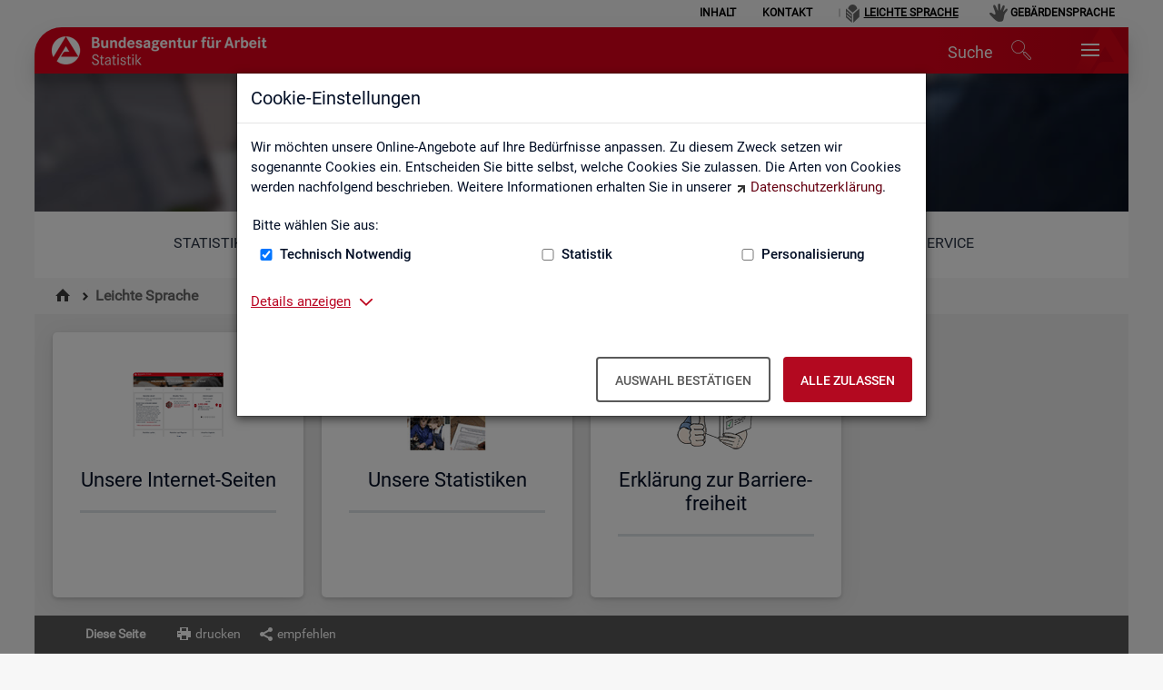

--- FILE ---
content_type: text/html;charset=utf-8
request_url: https://statistik.arbeitsagentur.de/DE/Navigation/Servicebereich/LeichteSprache/LeichteSprache-Nav.html;jsessionid=09A66602DC8EED0D2416FB3224C26B4B
body_size: 6075
content:
<!doctype html>
<html lang="de">
  <head>
     <base href="https://statistik.arbeitsagentur.de/"/>
     <meta charset="UTF-8"/>
     <title>Leichte Sprache  -  Statistik der Bundesagentur für Arbeit</title>
     <meta name="title" content="Leichte Sprache"/>
     <meta name="viewport" content="width=device-width, initial-scale=1.0, maximum-scale=5, user-scalable=1"/>
     <meta name="generator" content="Government Site Builder"/>


    
    
    
     <link rel="canonical" href="https://statistik.arbeitsagentur.de/DE/Navigation/Servicebereich/LeichteSprache/LeichteSprache-Nav.html"/>
<link rel="license" href="DE/Home/Service/Impressum/impressum_node.html;jsessionid=BF2136D61C53282A7DD304C25A433915" type="text/html" title="Impressum" />
<link rel="start" href="DE/Home/home_node.html;jsessionid=BF2136D61C53282A7DD304C25A433915" type="text/html" title="Homepage" />
<link rel="contents" href="DE/Home/Service/Sitemap/sitemap_node.html;jsessionid=BF2136D61C53282A7DD304C25A433915" type="text/html" title="&Uuml;bersicht" />
<link rel="search" href="DE/Home/Service/Suche/suche_node.html;jsessionid=BF2136D61C53282A7DD304C25A433915" type="text/html" title="Suche" />
<link rel="shortcut icon" href="/SiteGlobals/Frontend/Images/favicon.ico;jsessionid=BF2136D61C53282A7DD304C25A433915?__blob=normal&amp;v=3" type="image/ico" />


<link rel="stylesheet"  href="SiteGlobals/Frontend/Styles/normalize.css;jsessionid=BF2136D61C53282A7DD304C25A433915?v=2" type="text/css"/>
<link rel="stylesheet"  href="SiteGlobals/Frontend/Styles/_libs.css;jsessionid=BF2136D61C53282A7DD304C25A433915?v=3" type="text/css"/>
<link rel="stylesheet"  href="SiteGlobals/Frontend/Styles/small.css;jsessionid=BF2136D61C53282A7DD304C25A433915?v=4" type="text/css"/>
<link rel="stylesheet"  href="SiteGlobals/Frontend/Styles/medium.css;jsessionid=BF2136D61C53282A7DD304C25A433915?v=2" type="text/css"/>
<link rel="stylesheet"  href="SiteGlobals/Frontend/Styles/large.css;jsessionid=BF2136D61C53282A7DD304C25A433915?v=2" type="text/css"/>
<link rel="stylesheet"  href="SiteGlobals/Frontend/Styles/xlarge.css;jsessionid=BF2136D61C53282A7DD304C25A433915?v=2" type="text/css"/>
<link rel="stylesheet"  href="SiteGlobals/Frontend/Styles/custom.css;jsessionid=BF2136D61C53282A7DD304C25A433915?v=33" type="text/css"/>
<!--[if IE 9]><link rel="stylesheet"  href="SiteGlobals/Frontend/Styles/addon_iefix_9.css;jsessionid=BF2136D61C53282A7DD304C25A433915?v=2" type="text/css"/><![endif]-->
<!--[if lte IE 8]><link rel="stylesheet" href="SiteGlobals/Frontend/Styles/addon_iefix.css;jsessionid=BF2136D61C53282A7DD304C25A433915?v=2" type="text/css" /><![endif]-->
<link rel="stylesheet" href="SiteGlobals/Frontend/Styles/addon_print.css;jsessionid=BF2136D61C53282A7DD304C25A433915?v=4" type="text/css" media="print" />

<link rel="stylesheet"  href="SiteGlobals/Frontend/Styles/addon_leichtesprache.css;jsessionid=BF2136D61C53282A7DD304C25A433915?v=2" type="text/css"/>


<script src="SiteGlobals/Frontend/JavaScript/libs/jquery.js;jsessionid=BF2136D61C53282A7DD304C25A433915?v=4"></script>
<script src="SiteGlobals/Frontend/JavaScript/libs/jquery-UI.js;jsessionid=BF2136D61C53282A7DD304C25A433915?v=1"></script>

  </head>
  <body class="gsb js-off lang-de fixed" data-nn="15034-6646" data-fb-id="">

<div class="wrapperOuter" >
  <div class="wrapperInner">
    <div id="wrapperDivisions" class="wrapperDivisions">
<div id="cookieDialog" class="cookieDialog" style="display:none;">
        <div class="modal" id="ba-hf-cd-modal" role="dialog" aria-label="Dialog-Info" aria-hidden="false" aria-modal="true">
            <div class="modal-dialog">
                <div class="modal-content">
                    <div class="modal-header">
                        <h1 class="modal-title">
                            Cookie-Einstellungen
                        </h1>
                    </div>
                    <div class="modal-body">
                        <p class="text">
                            Wir möchten unsere Online-Angebote auf Ihre Bedürfnisse anpassen. Zu diesem Zweck setzen wir sogenannte Cookies ein. Entscheiden Sie bitte selbst, welche Cookies Sie zulassen. Die Arten von Cookies werden nachfolgend beschrieben. Weitere Informationen erhalten Sie in unserer <a class="RichTextExtLink" target="_blank" title="Externer Link Datenschutz (Öffnet neues Fenster)" href="https://www.arbeitsagentur.de/datenschutz">Datenschutzerklärung</a>.
                        </p>
                        <form class="cookie-form">
                            <fieldset>
                                <legend>
                                    Bitte wählen Sie aus:
                                </legend>
                                <div class="cookie-checkboxes">
                                    <div>
                                        <div class="form-group">
                                            <input id="tech-cookies-cb" type="checkbox">
                                            <label for="tech-cookies-cb">Technisch Notwendig</label>
                                        </div>
                                    </div>
                                    <div>
                                        <div class="form-group">
                                            <input id="stat-cookies-cb" type="checkbox">
                                            <label for="stat-cookies-cb">Statistik</label>
                                        </div>
                                    </div>
                                    <div>
                                        <div class="form-group">
                                            <input id="pers-cookies-cb" type="checkbox">
                                            <label for="pers-cookies-cb">Personalisierung</label>
                                        </div>
                                    </div>
                                </div>
                            </fieldset>
                        </form>
                        <div>
                            <div class="tabs-container">
                                <a class="heading inactive-control" aria-controls="uid-6492" aria-expanded="false"
                                        aria-label="Details anzeigen zum Thema Cookies – ausklappen"
                                        role="button" href="#uid-6492">
                                    Details anzeigen
                                </a>
                                <div style="display:none;" id="uid-6492" role="tabpanel"
                                        aria-label="Beschreibung der verwendeten Cookies" aria-expanded="false">
                                    <h3>Technisch Notwendig</h3>
                                    <p>Diese Cookies sind für den Betrieb der Seite unbedingt notwendig, ermöglichen aber in jedem Fall eine für Sie uneingeschränkte und funktionale Nutzung unseres Online-Angebots. Notwendige Cookies helfen dabei, unsere Webseite nutzbar zu machen, indem sie Grundfunktionen wie Seitennavigation, Zugriff auf sichere Bereiche der Webseite ermöglichen, aber auch sicherheitsrelevante Funktionen ermöglichen.</p>
                                    <h3>Statistik</h3>
                                    <p>Diese Cookies sammeln Informationen darüber, wie Sie unser Online-Angebot verwenden. Sie speichern keine Informationen, die eine persönliche Identifikation des Besuchers erlauben. Die mit Hilfe dieser Cookies gesammelten Informationen sind aggregiert und somit anonym. Durch die gesammelten anonymen Daten können wir das Online -Angebot kontinuierlich verbessern.</p>
                                    <h3>Personalisierung</h3>
                                    <p>Diese Cookies helfen uns dabei, Sie bei der Nutzung des Online-Angebotes optimal zu unterstützen. Wir können Ihnen passende Informationen zu Ihrem Anliegen anbieten und Ihre Einstellungen speichern, um somit Ihren nächsten Online-Portal-Besuch zu vereinfachen.</p>
                                </div>
                            </div>
                        </div>
                    </div>
                    <div class="modal-footer">
                        <button class="ba-btn ba-btn-contrast" aria-label="Auswahl bestätigen – Ausgewählte Cookies werden akzeptiert">
                            Auswahl bestätigen
                        </button>
                        <button class="ba-btn ba-btn-primary" aria-label="Alle zulassen – Alle Cookies werden akzeptiert">
                            Alle zulassen
                        </button>
                    </div>
                </div>
            </div>
        </div>
</div>
      <header id="header" class="header">
        <a id="Start"></a>
        <h1 class="aural">Statistik der Bundesagentur für Arbeit</h1>
        <p class="navSkip">
          <em>Springe direkt zu:</em>
        </p>
        <ul class="navSkip">
          <li><a href="" aria-label="Springe zum Seiteninhalt">Seiteninhalt</a></li>
          <li><a href="" aria-label="Springe zum Hauptmenü">Hauptmenü</a></li>
          <li><a href="" aria-label="Springe zur Suche">Suche</a></li>
        </ul>

        <div class="wrapperBranding row ">
          <div id="navServiceMeta" class="navServiceMeta large-12 columns">
             <h2 class="aural">Servicemenü</h2>

<ul><li >





                  <a href="DE/Home/Service/Sitemap/sitemap_node.html;jsessionid=BF2136D61C53282A7DD304C25A433915">Inhalt</a></li><li >





                  <a href="DE/Navigation/Service/Kontakt/KontaktFormular-Nav.html;jsessionid=BF2136D61C53282A7DD304C25A433915">Kontakt</a></li><li  class="navServiceLS">





                  <strong>Leichte Sprache</strong></li><li  class="navServiceGS">





                  <a href="DE/Navigation/Servicebereich/Gebaerdensprache/Gebaerdensprache-Nav.html;jsessionid=BF2136D61C53282A7DD304C25A433915">Gebärdensprache</a></li></ul>
          </div>
        </div>
        <div id="ba-main-navigation" class="row ">
          <div class="logo large-3 columns">
             <p><a href="DE/Home/home_node.html;jsessionid=BF2136D61C53282A7DD304C25A433915" id="anfang" title="Zur Startseite"><img src="/SiteGlobals/Frontend/Images/logo.png;jsessionid=BF2136D61C53282A7DD304C25A433915?__blob=normal&amp;v=3" alt="Statistik der Bundesagentur f&uuml;r Arbeit (Link zur Startseite)" /></a></p>
          </div>
          <ul class="nav navbar-nav navbar-right ba-nav-service">
              <li class="ba-desktop-search" id="ba-header-desktop-search">
                  <a href="SiteGlobals/Forms/Suche/Expertensuche_Formular.html;jsessionid=BF2136D61C53282A7DD304C25A433915?nn=15034" title="Öffnet das Suchfeld">
                      <span class="hidden-md">Suche</span>
                      <span class="ba-icon ba-icon-search-after" data-fbz="Header_Suche_Icon" title="Öffnet das Suchfeld"></span>
                  </a>
              </li>
              <li class="navMobileMenu"><a href="#" title="Navigation"></a></li>
          </ul>
        </div>
      </header>
      <nav id="navPrimary" class="navbar ba-tabnav row" aria-label="Hauptmenü">
        <div id="header_bg">
          <div class="ba-metasearch-searchinput row large-12 columns">
            <div id="search" class="search">
              <h2 class="aural">Suche</h2>
              
<form role="search" name="searchService" action="SiteGlobals/Forms/Suche/Servicesuche_Formular.html;jsessionid=BF2136D61C53282A7DD304C25A433915" method="get" enctype="application/x-www-form-urlencoded">
  
  <input type="hidden" name="nn" value="15034"/>
  <input type="hidden" name="resourceId" value="9974" />
  <input type="hidden" name="input_" value="15034" />
  <input type="hidden" name="pageLocale" value="de" />
  <fieldset>
    <div>
            
<div class="formLabel aural">
  <label for="f9974d9966">Suchtext </label></div>
<div class="formField">
  <input id="f9974d9966" name="templateQueryString" value="" title="Suchbegriff darf nicht mit ? (Symbol Fragezeichen) oder * beginnen" type="text" pattern="^[^*?].*$" placeholder="Suchbegriff" size="26" maxlength="152"/></div>
            
  <input class="image" type="image" src="/SiteGlobals/Forms/_components/Buttons/Servicesuche_Submit.svg;jsessionid=BF2136D61C53282A7DD304C25A433915?__blob=image&amp;v=2" id="f9974d9956" name="submit" alt="Suchen" title="Suchen" />
    </div>
</fieldset>
</form>
            </div>
            <div>
              <button type="button" class="ba-btn ba-btn-primary ba-metasearch-loupe-btn" id="ba-header-submitsearch">
                <span class="ba-icon ba-icon-search-before ba-metasearch-loupe"></span>
                <span class="visible-md visible-lg">Suchen</span>
              </button>
            </div>
          </div>
            <h1>Leichte Sprache</h1>
        </div>
        <div id="navbar" class="navbar-collapse collapse">
          <h2 class="aural">Hauptmenü</h2>
          
<ul>
  <li class="">
    <div class="" id="n-1">
      <h3>





                  <a href="DE/Navigation/Statistiken/Statistiken-Nav.html;jsessionid=BF2136D61C53282A7DD304C25A433915">Statistiken</a></h3>
      <h4 class="aural">Unternavigationspunkte</h4>
      <div class="menu fl-1">
        <div class="menu-box">
          <ul>
                <li>





                  <a href="DE/Navigation/Statistiken/Statistiken-aktuell/Statistiken-aktuell-Nav.html;jsessionid=BF2136D61C53282A7DD304C25A433915">Statistiken aktuell</a></li>
                <li>





                  <a href="DE/Navigation/Statistiken/Fachstatistiken/Fachstatistiken-Nav.html;jsessionid=BF2136D61C53282A7DD304C25A433915">Fachstatistiken</a></li>
                <li>





                  <a href="DE/Navigation/Statistiken/Themen-im-Fokus/Themen-im-Fokus-Nav.html;jsessionid=BF2136D61C53282A7DD304C25A433915">Themen im Fokus</a></li>
                <li>





                  <a href="DE/Navigation/Statistiken/Statistiken-nach-Regionen/Statistiken-nach-Regionen-Nav.html;jsessionid=BF2136D61C53282A7DD304C25A433915">Statistiken nach Regionen</a></li>
                <li class="last">





                  <a href="DE/Navigation/Statistiken/Interaktive-Statistiken/Interaktive-Statistiken-Nav.html;jsessionid=BF2136D61C53282A7DD304C25A433915">Interaktive Statistiken</a></li>
          </ul>
        </div>
      </div>
    </div>
  </li>
  <li class="">
    <div class="" id="n-2">
      <h3>





                  <a href="DE/Navigation/Grundlagen/Grundlagen-Nav.html;jsessionid=BF2136D61C53282A7DD304C25A433915">Grundlagen</a></h3>
      <h4 class="aural">Unternavigationspunkte</h4>
      <div class="menu fl-1">
        <div class="menu-box">
          <ul>
                <li>





                  <a href="DE/Navigation/Grundlagen/Definitionen/Definitionen-Nav.html;jsessionid=BF2136D61C53282A7DD304C25A433915">Definitionen</a></li>
                <li>





                  <a href="DE/Navigation/Grundlagen/Methodik-Qualitaet/Methodik-Qualitaet-Nav.html;jsessionid=BF2136D61C53282A7DD304C25A433915">Methodik und Qualität</a></li>
                <li>





                  <a href="DE/Navigation/Grundlagen/Klassifikationen/Klassifikationen-Nav.html;jsessionid=BF2136D61C53282A7DD304C25A433915">Klassifikationen</a></li>
                <li>





                  <a href="DE/Navigation/Grundlagen/Rechtsgrundlagen/Rechtsgrundlagen-Nav.html;jsessionid=BF2136D61C53282A7DD304C25A433915">Rechtsgrundlagen</a></li>
                <li>





                  <a href="DE/Navigation/Grundlagen/Datenquellen/Datenquellen-Nav.html;jsessionid=BF2136D61C53282A7DD304C25A433915">Datenquellen</a></li>
                <li>





                  <a href="DE/Navigation/Grundlagen/Statistik-erklaert/Statistik-erklaert-Nav.html;jsessionid=BF2136D61C53282A7DD304C25A433915">Statistik erklärt</a></li>
                <li>





                  <a href="DE/Navigation/Grundlagen/Statistical-Literacy/Statistical-Literacy-Nav.html;jsessionid=BF2136D61C53282A7DD304C25A433915">Statistical Literacy - Statistik verstehen</a></li>
                <li class="last">





                  <a href="DE/Navigation/Grundlagen/Lernmaterialien/Lernmaterialien-Angebote-fuer-Schulen-und-Universitaeten-Nav.html;jsessionid=BF2136D61C53282A7DD304C25A433915">Lernmaterialien</a></li>
          </ul>
        </div>
      </div>
    </div>
  </li>
  <li class="">
    <div class="mod" id="n-3">
      <h3>





                  <a href="DE/Navigation/Service/Service-Nav.html;jsessionid=BF2136D61C53282A7DD304C25A433915">Service</a></h3>
      <h4 class="aural">Unternavigationspunkte</h4>
      <div class="menu fl-1">
        <div class="menu-box">
          <ul>
                <li>





                  <a href="DE/Navigation/Service/Kontakt/Kontakt-Nav.html;jsessionid=BF2136D61C53282A7DD304C25A433915">Kontakt, Feedback und Kritik</a></li>
                <li>





                  <a href="DE/Navigation/Service/Newsletter/Newsletter-Nav.html;jsessionid=BF2136D61C53282A7DD304C25A433915">Newsletter</a></li>
                <li>





                  <a href="DE/Navigation/Service/Veroeffentlichungskalender/Veroeffentlichungskalender-Nav.html;jsessionid=BF2136D61C53282A7DD304C25A433915">Veröffentlichungskalender</a></li>
                <li>





                  <a href="DE/Navigation/Service/Datenanforderung/Datenanforderung-Nav.html;jsessionid=BF2136D61C53282A7DD304C25A433915">Individuelle Auswertungsanliegen</a></li>
                <li>





                  <a href="DE/Navigation/Service/Statistik-angewendet/Statistik-angewendet-Nav.html;jsessionid=BF2136D61C53282A7DD304C25A433915">Statistik angewendet</a></li>
                <li>





                  <a href="DE/Navigation/Service/Weitere-Statistikangebote/Weitere-Statistikangebote-Nav.html;jsessionid=BF2136D61C53282A7DD304C25A433915">Weitere Statistikangebote</a></li>
                <li>





                  <a href="DE/Navigation/Service/Arbeitsmarktmonitor/AMM-Nav.html;jsessionid=BF2136D61C53282A7DD304C25A433915">Arbeitsmarktmonitor</a></li>
                <li>





                  <a href="DE/Navigation/Service/Ueber-uns/Ueber-Uns-Nav.html;jsessionid=BF2136D61C53282A7DD304C25A433915">Über uns</a></li>
                <li>





                  <a href="DE/Navigation/Service/Mediathek/Mediathek-Nav.html;jsessionid=BF2136D61C53282A7DD304C25A433915">Mediathek</a></li>
                <li>





                  <a href="DE/Navigation/Service/English-Site/English-Site-Nav.html;jsessionid=BF2136D61C53282A7DD304C25A433915">English Site</a></li>
                <li class="last">





                  <a href="DE/Navigation/Service/API/API-Start-Nav.html;jsessionid=BF2136D61C53282A7DD304C25A433915">API</a></li>
          </ul>
        </div>
      </div>
    </div>
  </li>
</ul>
        </div>
      </nav>
        <nav id="navBreadcrumbs" class="navBreadcrumbs" aria-label="Sie sind hier:">
          <h2 class="aural">Sie sind hier:</h2>
          
<ol>
  <li class="first"><a href="DE/Home/home_node.html;jsessionid=BF2136D61C53282A7DD304C25A433915" title="Zur Startseite"><img src="/SiteGlobals/Frontend/Images/icons/home-b.svg;jsessionid=BF2136D61C53282A7DD304C25A433915?__blob=normal&amp;v=2" alt="Zur Startseite" /></a></li>
  <li>





                  <strong>Leichte Sprache</strong></li>
</ol>
        </nav>

<main id="main" class="main  row">
  <div id="content" class="content large-12 medium-12 columns" >

  </div>
      <nav class="tileNavigation row small-up-1 medium-up-3 large-up-4" aria-label="Kachelnavigation">
          <div class="tile columns">
            <a href="DE/Navigation/Servicebereich/LeichteSprache/Unsere-Internet-Seiten/Unsere-Internet-Seiten-Nav.html;jsessionid=BF2136D61C53282A7DD304C25A433915" title="Unsere Internet-Seiten" target="_self">
                <div class="panel">
                    <img src="/DE/Navigation/Servicebereich/LeichteSprache/Unsere-Internet-Seiten/Unsere-Internet-Seiten-Nav.png;jsessionid=BF2136D61C53282A7DD304C25A433915?__blob=picture&amp;v=1" alt="Schmuckgrafik Link Unsere Internet-Seiten" 
                                title="Unsere Internet-Seiten" class="float-center"/>
                    <h2 class="float-center">
                        Unsere Internet-Seiten</h2>
                    <p class="overvievNav box">
                        <br/>
                        </p>
                </div>
            </a>
        </div>
        <div class="tile columns">
            <a href="DE/Navigation/Servicebereich/LeichteSprache/Unsere-Statistiken/Unsere-Statistiken-Nav.html;jsessionid=BF2136D61C53282A7DD304C25A433915" title="Unsere Statistiken" target="_self">
                <div class="panel">
                    <img src="/DE/Navigation/Servicebereich/LeichteSprache/Unsere-Statistiken/Unsere-Statistiken-Nav.png;jsessionid=BF2136D61C53282A7DD304C25A433915?__blob=picture&amp;v=1" alt="Schmuckgrafik Link Unsere Statistiken" 
                                title="Unsere Statistiken" class="float-center"/>
                    <h2 class="float-center">
                        Unsere Statistiken</h2>
                    <p class="overvievNav box">
                        <br/>
                        </p>
                </div>
            </a>
        </div>
        <div class="tile columns">
            <a href="DE/Navigation/Servicebereich/LeichteSprache/Erklaerung-zur-Barrierefreiheit-Nav.html;jsessionid=BF2136D61C53282A7DD304C25A433915" title="Erklärung zur Barrierefreiheit" target="_self">
                <div class="panel">
                    <img src="/DE/Navigation/Servicebereich/LeichteSprache/Erklaerung-zur-Barrierefreiheit-Nav.png;jsessionid=BF2136D61C53282A7DD304C25A433915?__blob=picture&amp;v=1" alt="Schmuckgrafik Link Erklärung zur Barrierefreiheit" 
                                title="Erklärung zur Barrierefreiheit" class="float-center"/>
                    <h2 class="float-center">
                        Erklärung zur Barrierefreiheit</h2>
                    <p class="overvievNav box">
                        <br/>
                        </p>
                </div>
            </a>
        </div>
        
      </nav>
</main>

<aside id="marginal" class="marginal row" aria-label="Marginalspalte">
</aside>

      <footer id="footer" class="footer">
        <div id="navFunctionsWrapper" class="navFunctionsWrapper row">
          <div class="small-12 columns">
            <h2>Diese Seite</h2>
            <ul id="navFunctions" class="navFunctions">
              <li id="navFunctionsRecommend" class="navFunctionsRecommend">
<a href="DE/Home/Service/SeiteEmpfehlen/Functions/mailversand.html;jsessionid=BF2136D61C53282A7DD304C25A433915?handOverParams=uriHash%253De74ac1840c534eafe1a3%2526uri%253Dhttps%25253A%25252F%25252Fstatistik.arbeitsagentur.de%25252FDE%25252FNavigation%25252FServicebereich%25252FLeichteSprache%25252FLeichteSprache-Nav.html" class="" >empfehlen</a>              </li>
            </ul>
          </div>
        </div>

<div id="siteInfo" class="siteInfo row">
   <h2 class="aural">Unternavigation aller Website-Bereiche</h2>

   <div class="smallAccordion medium-6 large-3 columns">
     <div class="tabs-container">
      <h3 class="heading">Top-Produkte</h3>
        <ul>

<li >





                  <a href="DE/Navigation/Statistiken/Statistiken-aktuell/Monatsbericht/Monatsbericht-Nav.html;jsessionid=BF2136D61C53282A7DD304C25A433915">Monatsbericht</a></li>

<li >





                  <a href="DE/Navigation/Footer/Top-Produkte/Fachkraefteengpassanalyse-Nav.html;jsessionid=BF2136D61C53282A7DD304C25A433915">Fachkräfteengpassanalyse</a></li>

<li >





                  <a href="DE/Navigation/Footer/Top-Produkte/Arbeitslose-Arbeitslosenquoten-Nav.html;jsessionid=BF2136D61C53282A7DD304C25A433915">Arbeitslose und Arbeitslosenquoten</a></li>

<li >





                  <a href="DE/Navigation/Statistiken/Themen-im-Fokus/Ukraine-Krieg/Ukraine-Krieg-Nav.html;jsessionid=BF2136D61C53282A7DD304C25A433915">Ukraine-Krieg</a></li>

<li >





                  <a href="DE/Navigation/Footer/Top-Produkte/Gemeindedaten-sozialversicherungspflichtig-Beschaeftigter-Nav.html;jsessionid=BF2136D61C53282A7DD304C25A433915">Gemeindedaten sozialversicherungspflichtig Beschäftigter</a></li>

<li >





                  <a href="DE/Navigation/Footer/Top-Produkte/Realisierte-Kurzarbeit-HR-Nav.html;jsessionid=BF2136D61C53282A7DD304C25A433915">Realisierte Kurzarbeit (hochgerechnet)</a></li>
       </ul>
     </div>
   </div>
   <div class="smallAccordion medium-6 large-3 columns">
     <div class="tabs-container">
      <h3 class="heading">Interaktive Statistiken</h3>
        <ul>

<li >





                  <a href="DE/Navigation/Service/Arbeitsmarktmonitor/AMM-Nav.html;jsessionid=BF2136D61C53282A7DD304C25A433915">Arbeitsmarktmonitor</a></li>

<li >





                  <a href="DE/Navigation/Statistiken/Interaktive-Statistiken/Ausbildungsmarkt/Ausbildungsmarkt-Nav.html;jsessionid=BF2136D61C53282A7DD304C25A433915">Ausbildungsmarkt</a></li>

<li >





                  <a href="DE/Navigation/Statistiken/Interaktive-Statistiken/Berufe-auf-einen-Blick/Berufe-auf-einen-Blick-Anwendung-Nav.html;jsessionid=BF2136D61C53282A7DD304C25A433915">Berufe auf einen Blick</a></li>

<li >





                  <a href="DE/Navigation/Statistiken/Interaktive-Statistiken/Fachkraeftebedarf/Engpassanalyse-Nav.html;jsessionid=BF2136D61C53282A7DD304C25A433915">Engpassanalyse</a></li>

<li><a class="external" href="http://entgeltatlas.arbeitsagentur.de" title="Externer Link  (Öffnet neues Fenster)"
     target="_blank"
     rel="noopener noreferrer">Entgeltatlas</a></li>

<li >





                  <a href="DE/Navigation/Statistiken/Interaktive-Statistiken/Pendleratlas/Pendleratlas-Nav.html;jsessionid=BF2136D61C53282A7DD304C25A433915">Pendleratlas</a></li>
       </ul>
     </div>
   </div>
   <div class="smallAccordion medium-6 large-3 columns">
     <div class="tabs-container">
      <h3 class="heading">Grundlagen</h3>
        <ul>

<li><a href="/DE/Statischer-Content/Statistiken/Fachstatistiken/Logbuch.pdf;jsessionid=BF2136D61C53282A7DD304C25A433915?__blob=publicationFile&amp;v=177" 
                          
     title="Öffnet im neuen Fenster: Logbuch zu Änderungen und Neuerungen der Statistik der BA (PDF, 1MB, Datei ist nicht barrierefrei)"
                          
     target="_blank"
     class="downloadLink"
  >
    Logbuch zu Änderungen und Neuerungen der Statistik der BA (PDF, 1MB)</a>
  </li>

<li >





                  <a href="DE/Navigation/Grundlagen/Definitionen/Glossar/Glossar-Nav.html;jsessionid=BF2136D61C53282A7DD304C25A433915">Glossar</a></li>

<li><a href="DE/Statischer-Content/Grundlagen/Definitionen/Zeichenerklaerung.html;jsessionid=BF2136D61C53282A7DD304C25A433915?nn=15034">Zeichenerklärung</a></li>

<li >





                  <a href="DE/Navigation/Grundlagen/Definitionen/Kennzahlensteckbriefe/Kennzahlensteckbriefe-Nav.html;jsessionid=BF2136D61C53282A7DD304C25A433915">Kennzahlensteckbriefe</a></li>

<li >





                  <a href="DE/Navigation/Grundlagen/Rechtsgrundlagen/Statistische-Geheimhaltung/Statistische-Geheimhaltung-Nav.html;jsessionid=BF2136D61C53282A7DD304C25A433915">Statistische Geheimhaltung</a></li>

<li >





                  <a href="DE/Navigation/Grundlagen/Statistik-erklaert/Statistik-erklaert-Nav.html;jsessionid=BF2136D61C53282A7DD304C25A433915">Statistik erklärt</a></li>
       </ul>
     </div>
   </div>
   <div class="smallAccordion medium-6 large-3 columns">
     <div class="tabs-container">
      <h3 class="heading">Service</h3>
        <ul>

<li >





                  <a href="DE/Navigation/Service/Kontakt/Kontakt-Nav.html;jsessionid=BF2136D61C53282A7DD304C25A433915">Kontakt, Feedback und Kritik</a></li>

<li >





                  <a href="DE/Navigation/Service/Newsletter/Newsletter-Nav.html;jsessionid=BF2136D61C53282A7DD304C25A433915">Newsletter</a></li>

<li >





                  <a href="DE/Navigation/Service/Veroeffentlichungskalender/Veroeffentlichungskalender-Nav.html;jsessionid=BF2136D61C53282A7DD304C25A433915">Veröffentlichungskalender</a></li>

<li >





                  <a href="DE/Navigation/Service/Datenanforderung/Datenanforderung-Nav.html;jsessionid=BF2136D61C53282A7DD304C25A433915">Individuelle Auswertungsanliegen</a></li>

<li >





                  <a href="DE/Navigation/Service/Ueber-uns/Ueber-Uns-Nav.html;jsessionid=BF2136D61C53282A7DD304C25A433915">Über uns</a></li>

<li >





                  <a href="DE/Navigation/Service/English-Site/English-Site-Nav.html;jsessionid=BF2136D61C53282A7DD304C25A433915">English Site</a></li>

<li><a href="/DE/Statischer-Content/Servicebereich-Navigation/Hinweise-Quellenangabe-Zitierung.pdf;jsessionid=BF2136D61C53282A7DD304C25A433915?__blob=publicationFile&amp;v=7" 
                          
     title="Öffnet im neuen Fenster: Hinweise zur Quellenangabe und Zitierung (PDF, 132KB, Datei ist nicht barrierefrei)"
                          
     target="_blank"
     class="downloadLink"
  >
    Hinweise zur Quellenangabe und Zitierung (PDF, 132KB)</a>
  </li>
       </ul>
     </div>
   </div>
</div>        <div class="copyright row">
          <div class="columns">
            <p>
              <a class="external" href="https://www.arbeitsagentur.de" title="Externer Link zur Homepage der Bundesagentur für Arbeit (Öffnet neues Fenster)" target="_blank" rel="noopener noreferrer">© Bundesagentur für Arbeit</a>






                  <a href="DE/Home/Service/Impressum/impressum_node.html;jsessionid=BF2136D61C53282A7DD304C25A433915">Impressum</a>

<a href='https://www.arbeitsagentur.de/datenschutz' target="_blank" class="external" rel="noopener noreferrer"
        title="Externer Link Datenschutz (Öffnet neues Fenster)">
    Datenschutz
</a>






                  <a href="DE/Home/Service/Barrierefreiheit/barrierefreiheit_node.html;jsessionid=BF2136D61C53282A7DD304C25A433915">Erklärung zur Barrierefreiheit</a>             </p>
          </div>
        </div>
      </footer>
      <a class="ba-scroll-to-top" title="Zum Seitenanfang" aria-hidden="true"></a>
    </div>
  </div>
</div>
    <script src="SiteGlobals/Frontend/JavaScript/init/global.js;jsessionid=BF2136D61C53282A7DD304C25A433915?v=5"></script>
    <!-- Seite generiert am: Wed Jan 28 23:29:42 CET 2026 -->
  </body>
</html>